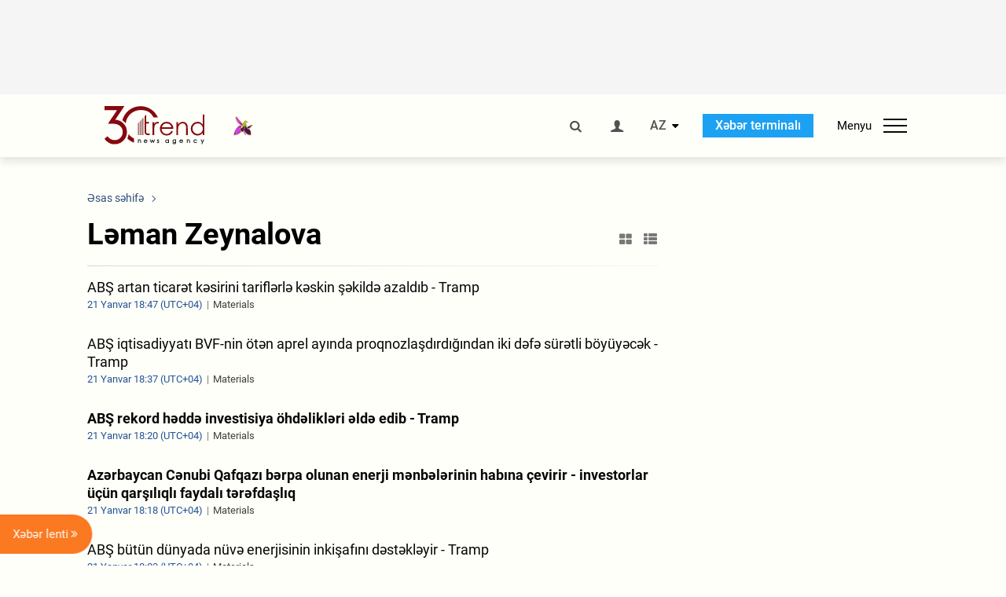

--- FILE ---
content_type: text/html; charset=utf-8
request_url: https://www.google.com/recaptcha/api2/anchor?ar=1&k=6Le0Mn0eAAAAAH-ikFIP7pKEggs-8uUk3fIiwJ54&co=aHR0cHM6Ly9hei50cmVuZC5hejo0NDM.&hl=en&v=PoyoqOPhxBO7pBk68S4YbpHZ&size=invisible&anchor-ms=20000&execute-ms=30000&cb=5ux3y7z94hed
body_size: 48609
content:
<!DOCTYPE HTML><html dir="ltr" lang="en"><head><meta http-equiv="Content-Type" content="text/html; charset=UTF-8">
<meta http-equiv="X-UA-Compatible" content="IE=edge">
<title>reCAPTCHA</title>
<style type="text/css">
/* cyrillic-ext */
@font-face {
  font-family: 'Roboto';
  font-style: normal;
  font-weight: 400;
  font-stretch: 100%;
  src: url(//fonts.gstatic.com/s/roboto/v48/KFO7CnqEu92Fr1ME7kSn66aGLdTylUAMa3GUBHMdazTgWw.woff2) format('woff2');
  unicode-range: U+0460-052F, U+1C80-1C8A, U+20B4, U+2DE0-2DFF, U+A640-A69F, U+FE2E-FE2F;
}
/* cyrillic */
@font-face {
  font-family: 'Roboto';
  font-style: normal;
  font-weight: 400;
  font-stretch: 100%;
  src: url(//fonts.gstatic.com/s/roboto/v48/KFO7CnqEu92Fr1ME7kSn66aGLdTylUAMa3iUBHMdazTgWw.woff2) format('woff2');
  unicode-range: U+0301, U+0400-045F, U+0490-0491, U+04B0-04B1, U+2116;
}
/* greek-ext */
@font-face {
  font-family: 'Roboto';
  font-style: normal;
  font-weight: 400;
  font-stretch: 100%;
  src: url(//fonts.gstatic.com/s/roboto/v48/KFO7CnqEu92Fr1ME7kSn66aGLdTylUAMa3CUBHMdazTgWw.woff2) format('woff2');
  unicode-range: U+1F00-1FFF;
}
/* greek */
@font-face {
  font-family: 'Roboto';
  font-style: normal;
  font-weight: 400;
  font-stretch: 100%;
  src: url(//fonts.gstatic.com/s/roboto/v48/KFO7CnqEu92Fr1ME7kSn66aGLdTylUAMa3-UBHMdazTgWw.woff2) format('woff2');
  unicode-range: U+0370-0377, U+037A-037F, U+0384-038A, U+038C, U+038E-03A1, U+03A3-03FF;
}
/* math */
@font-face {
  font-family: 'Roboto';
  font-style: normal;
  font-weight: 400;
  font-stretch: 100%;
  src: url(//fonts.gstatic.com/s/roboto/v48/KFO7CnqEu92Fr1ME7kSn66aGLdTylUAMawCUBHMdazTgWw.woff2) format('woff2');
  unicode-range: U+0302-0303, U+0305, U+0307-0308, U+0310, U+0312, U+0315, U+031A, U+0326-0327, U+032C, U+032F-0330, U+0332-0333, U+0338, U+033A, U+0346, U+034D, U+0391-03A1, U+03A3-03A9, U+03B1-03C9, U+03D1, U+03D5-03D6, U+03F0-03F1, U+03F4-03F5, U+2016-2017, U+2034-2038, U+203C, U+2040, U+2043, U+2047, U+2050, U+2057, U+205F, U+2070-2071, U+2074-208E, U+2090-209C, U+20D0-20DC, U+20E1, U+20E5-20EF, U+2100-2112, U+2114-2115, U+2117-2121, U+2123-214F, U+2190, U+2192, U+2194-21AE, U+21B0-21E5, U+21F1-21F2, U+21F4-2211, U+2213-2214, U+2216-22FF, U+2308-230B, U+2310, U+2319, U+231C-2321, U+2336-237A, U+237C, U+2395, U+239B-23B7, U+23D0, U+23DC-23E1, U+2474-2475, U+25AF, U+25B3, U+25B7, U+25BD, U+25C1, U+25CA, U+25CC, U+25FB, U+266D-266F, U+27C0-27FF, U+2900-2AFF, U+2B0E-2B11, U+2B30-2B4C, U+2BFE, U+3030, U+FF5B, U+FF5D, U+1D400-1D7FF, U+1EE00-1EEFF;
}
/* symbols */
@font-face {
  font-family: 'Roboto';
  font-style: normal;
  font-weight: 400;
  font-stretch: 100%;
  src: url(//fonts.gstatic.com/s/roboto/v48/KFO7CnqEu92Fr1ME7kSn66aGLdTylUAMaxKUBHMdazTgWw.woff2) format('woff2');
  unicode-range: U+0001-000C, U+000E-001F, U+007F-009F, U+20DD-20E0, U+20E2-20E4, U+2150-218F, U+2190, U+2192, U+2194-2199, U+21AF, U+21E6-21F0, U+21F3, U+2218-2219, U+2299, U+22C4-22C6, U+2300-243F, U+2440-244A, U+2460-24FF, U+25A0-27BF, U+2800-28FF, U+2921-2922, U+2981, U+29BF, U+29EB, U+2B00-2BFF, U+4DC0-4DFF, U+FFF9-FFFB, U+10140-1018E, U+10190-1019C, U+101A0, U+101D0-101FD, U+102E0-102FB, U+10E60-10E7E, U+1D2C0-1D2D3, U+1D2E0-1D37F, U+1F000-1F0FF, U+1F100-1F1AD, U+1F1E6-1F1FF, U+1F30D-1F30F, U+1F315, U+1F31C, U+1F31E, U+1F320-1F32C, U+1F336, U+1F378, U+1F37D, U+1F382, U+1F393-1F39F, U+1F3A7-1F3A8, U+1F3AC-1F3AF, U+1F3C2, U+1F3C4-1F3C6, U+1F3CA-1F3CE, U+1F3D4-1F3E0, U+1F3ED, U+1F3F1-1F3F3, U+1F3F5-1F3F7, U+1F408, U+1F415, U+1F41F, U+1F426, U+1F43F, U+1F441-1F442, U+1F444, U+1F446-1F449, U+1F44C-1F44E, U+1F453, U+1F46A, U+1F47D, U+1F4A3, U+1F4B0, U+1F4B3, U+1F4B9, U+1F4BB, U+1F4BF, U+1F4C8-1F4CB, U+1F4D6, U+1F4DA, U+1F4DF, U+1F4E3-1F4E6, U+1F4EA-1F4ED, U+1F4F7, U+1F4F9-1F4FB, U+1F4FD-1F4FE, U+1F503, U+1F507-1F50B, U+1F50D, U+1F512-1F513, U+1F53E-1F54A, U+1F54F-1F5FA, U+1F610, U+1F650-1F67F, U+1F687, U+1F68D, U+1F691, U+1F694, U+1F698, U+1F6AD, U+1F6B2, U+1F6B9-1F6BA, U+1F6BC, U+1F6C6-1F6CF, U+1F6D3-1F6D7, U+1F6E0-1F6EA, U+1F6F0-1F6F3, U+1F6F7-1F6FC, U+1F700-1F7FF, U+1F800-1F80B, U+1F810-1F847, U+1F850-1F859, U+1F860-1F887, U+1F890-1F8AD, U+1F8B0-1F8BB, U+1F8C0-1F8C1, U+1F900-1F90B, U+1F93B, U+1F946, U+1F984, U+1F996, U+1F9E9, U+1FA00-1FA6F, U+1FA70-1FA7C, U+1FA80-1FA89, U+1FA8F-1FAC6, U+1FACE-1FADC, U+1FADF-1FAE9, U+1FAF0-1FAF8, U+1FB00-1FBFF;
}
/* vietnamese */
@font-face {
  font-family: 'Roboto';
  font-style: normal;
  font-weight: 400;
  font-stretch: 100%;
  src: url(//fonts.gstatic.com/s/roboto/v48/KFO7CnqEu92Fr1ME7kSn66aGLdTylUAMa3OUBHMdazTgWw.woff2) format('woff2');
  unicode-range: U+0102-0103, U+0110-0111, U+0128-0129, U+0168-0169, U+01A0-01A1, U+01AF-01B0, U+0300-0301, U+0303-0304, U+0308-0309, U+0323, U+0329, U+1EA0-1EF9, U+20AB;
}
/* latin-ext */
@font-face {
  font-family: 'Roboto';
  font-style: normal;
  font-weight: 400;
  font-stretch: 100%;
  src: url(//fonts.gstatic.com/s/roboto/v48/KFO7CnqEu92Fr1ME7kSn66aGLdTylUAMa3KUBHMdazTgWw.woff2) format('woff2');
  unicode-range: U+0100-02BA, U+02BD-02C5, U+02C7-02CC, U+02CE-02D7, U+02DD-02FF, U+0304, U+0308, U+0329, U+1D00-1DBF, U+1E00-1E9F, U+1EF2-1EFF, U+2020, U+20A0-20AB, U+20AD-20C0, U+2113, U+2C60-2C7F, U+A720-A7FF;
}
/* latin */
@font-face {
  font-family: 'Roboto';
  font-style: normal;
  font-weight: 400;
  font-stretch: 100%;
  src: url(//fonts.gstatic.com/s/roboto/v48/KFO7CnqEu92Fr1ME7kSn66aGLdTylUAMa3yUBHMdazQ.woff2) format('woff2');
  unicode-range: U+0000-00FF, U+0131, U+0152-0153, U+02BB-02BC, U+02C6, U+02DA, U+02DC, U+0304, U+0308, U+0329, U+2000-206F, U+20AC, U+2122, U+2191, U+2193, U+2212, U+2215, U+FEFF, U+FFFD;
}
/* cyrillic-ext */
@font-face {
  font-family: 'Roboto';
  font-style: normal;
  font-weight: 500;
  font-stretch: 100%;
  src: url(//fonts.gstatic.com/s/roboto/v48/KFO7CnqEu92Fr1ME7kSn66aGLdTylUAMa3GUBHMdazTgWw.woff2) format('woff2');
  unicode-range: U+0460-052F, U+1C80-1C8A, U+20B4, U+2DE0-2DFF, U+A640-A69F, U+FE2E-FE2F;
}
/* cyrillic */
@font-face {
  font-family: 'Roboto';
  font-style: normal;
  font-weight: 500;
  font-stretch: 100%;
  src: url(//fonts.gstatic.com/s/roboto/v48/KFO7CnqEu92Fr1ME7kSn66aGLdTylUAMa3iUBHMdazTgWw.woff2) format('woff2');
  unicode-range: U+0301, U+0400-045F, U+0490-0491, U+04B0-04B1, U+2116;
}
/* greek-ext */
@font-face {
  font-family: 'Roboto';
  font-style: normal;
  font-weight: 500;
  font-stretch: 100%;
  src: url(//fonts.gstatic.com/s/roboto/v48/KFO7CnqEu92Fr1ME7kSn66aGLdTylUAMa3CUBHMdazTgWw.woff2) format('woff2');
  unicode-range: U+1F00-1FFF;
}
/* greek */
@font-face {
  font-family: 'Roboto';
  font-style: normal;
  font-weight: 500;
  font-stretch: 100%;
  src: url(//fonts.gstatic.com/s/roboto/v48/KFO7CnqEu92Fr1ME7kSn66aGLdTylUAMa3-UBHMdazTgWw.woff2) format('woff2');
  unicode-range: U+0370-0377, U+037A-037F, U+0384-038A, U+038C, U+038E-03A1, U+03A3-03FF;
}
/* math */
@font-face {
  font-family: 'Roboto';
  font-style: normal;
  font-weight: 500;
  font-stretch: 100%;
  src: url(//fonts.gstatic.com/s/roboto/v48/KFO7CnqEu92Fr1ME7kSn66aGLdTylUAMawCUBHMdazTgWw.woff2) format('woff2');
  unicode-range: U+0302-0303, U+0305, U+0307-0308, U+0310, U+0312, U+0315, U+031A, U+0326-0327, U+032C, U+032F-0330, U+0332-0333, U+0338, U+033A, U+0346, U+034D, U+0391-03A1, U+03A3-03A9, U+03B1-03C9, U+03D1, U+03D5-03D6, U+03F0-03F1, U+03F4-03F5, U+2016-2017, U+2034-2038, U+203C, U+2040, U+2043, U+2047, U+2050, U+2057, U+205F, U+2070-2071, U+2074-208E, U+2090-209C, U+20D0-20DC, U+20E1, U+20E5-20EF, U+2100-2112, U+2114-2115, U+2117-2121, U+2123-214F, U+2190, U+2192, U+2194-21AE, U+21B0-21E5, U+21F1-21F2, U+21F4-2211, U+2213-2214, U+2216-22FF, U+2308-230B, U+2310, U+2319, U+231C-2321, U+2336-237A, U+237C, U+2395, U+239B-23B7, U+23D0, U+23DC-23E1, U+2474-2475, U+25AF, U+25B3, U+25B7, U+25BD, U+25C1, U+25CA, U+25CC, U+25FB, U+266D-266F, U+27C0-27FF, U+2900-2AFF, U+2B0E-2B11, U+2B30-2B4C, U+2BFE, U+3030, U+FF5B, U+FF5D, U+1D400-1D7FF, U+1EE00-1EEFF;
}
/* symbols */
@font-face {
  font-family: 'Roboto';
  font-style: normal;
  font-weight: 500;
  font-stretch: 100%;
  src: url(//fonts.gstatic.com/s/roboto/v48/KFO7CnqEu92Fr1ME7kSn66aGLdTylUAMaxKUBHMdazTgWw.woff2) format('woff2');
  unicode-range: U+0001-000C, U+000E-001F, U+007F-009F, U+20DD-20E0, U+20E2-20E4, U+2150-218F, U+2190, U+2192, U+2194-2199, U+21AF, U+21E6-21F0, U+21F3, U+2218-2219, U+2299, U+22C4-22C6, U+2300-243F, U+2440-244A, U+2460-24FF, U+25A0-27BF, U+2800-28FF, U+2921-2922, U+2981, U+29BF, U+29EB, U+2B00-2BFF, U+4DC0-4DFF, U+FFF9-FFFB, U+10140-1018E, U+10190-1019C, U+101A0, U+101D0-101FD, U+102E0-102FB, U+10E60-10E7E, U+1D2C0-1D2D3, U+1D2E0-1D37F, U+1F000-1F0FF, U+1F100-1F1AD, U+1F1E6-1F1FF, U+1F30D-1F30F, U+1F315, U+1F31C, U+1F31E, U+1F320-1F32C, U+1F336, U+1F378, U+1F37D, U+1F382, U+1F393-1F39F, U+1F3A7-1F3A8, U+1F3AC-1F3AF, U+1F3C2, U+1F3C4-1F3C6, U+1F3CA-1F3CE, U+1F3D4-1F3E0, U+1F3ED, U+1F3F1-1F3F3, U+1F3F5-1F3F7, U+1F408, U+1F415, U+1F41F, U+1F426, U+1F43F, U+1F441-1F442, U+1F444, U+1F446-1F449, U+1F44C-1F44E, U+1F453, U+1F46A, U+1F47D, U+1F4A3, U+1F4B0, U+1F4B3, U+1F4B9, U+1F4BB, U+1F4BF, U+1F4C8-1F4CB, U+1F4D6, U+1F4DA, U+1F4DF, U+1F4E3-1F4E6, U+1F4EA-1F4ED, U+1F4F7, U+1F4F9-1F4FB, U+1F4FD-1F4FE, U+1F503, U+1F507-1F50B, U+1F50D, U+1F512-1F513, U+1F53E-1F54A, U+1F54F-1F5FA, U+1F610, U+1F650-1F67F, U+1F687, U+1F68D, U+1F691, U+1F694, U+1F698, U+1F6AD, U+1F6B2, U+1F6B9-1F6BA, U+1F6BC, U+1F6C6-1F6CF, U+1F6D3-1F6D7, U+1F6E0-1F6EA, U+1F6F0-1F6F3, U+1F6F7-1F6FC, U+1F700-1F7FF, U+1F800-1F80B, U+1F810-1F847, U+1F850-1F859, U+1F860-1F887, U+1F890-1F8AD, U+1F8B0-1F8BB, U+1F8C0-1F8C1, U+1F900-1F90B, U+1F93B, U+1F946, U+1F984, U+1F996, U+1F9E9, U+1FA00-1FA6F, U+1FA70-1FA7C, U+1FA80-1FA89, U+1FA8F-1FAC6, U+1FACE-1FADC, U+1FADF-1FAE9, U+1FAF0-1FAF8, U+1FB00-1FBFF;
}
/* vietnamese */
@font-face {
  font-family: 'Roboto';
  font-style: normal;
  font-weight: 500;
  font-stretch: 100%;
  src: url(//fonts.gstatic.com/s/roboto/v48/KFO7CnqEu92Fr1ME7kSn66aGLdTylUAMa3OUBHMdazTgWw.woff2) format('woff2');
  unicode-range: U+0102-0103, U+0110-0111, U+0128-0129, U+0168-0169, U+01A0-01A1, U+01AF-01B0, U+0300-0301, U+0303-0304, U+0308-0309, U+0323, U+0329, U+1EA0-1EF9, U+20AB;
}
/* latin-ext */
@font-face {
  font-family: 'Roboto';
  font-style: normal;
  font-weight: 500;
  font-stretch: 100%;
  src: url(//fonts.gstatic.com/s/roboto/v48/KFO7CnqEu92Fr1ME7kSn66aGLdTylUAMa3KUBHMdazTgWw.woff2) format('woff2');
  unicode-range: U+0100-02BA, U+02BD-02C5, U+02C7-02CC, U+02CE-02D7, U+02DD-02FF, U+0304, U+0308, U+0329, U+1D00-1DBF, U+1E00-1E9F, U+1EF2-1EFF, U+2020, U+20A0-20AB, U+20AD-20C0, U+2113, U+2C60-2C7F, U+A720-A7FF;
}
/* latin */
@font-face {
  font-family: 'Roboto';
  font-style: normal;
  font-weight: 500;
  font-stretch: 100%;
  src: url(//fonts.gstatic.com/s/roboto/v48/KFO7CnqEu92Fr1ME7kSn66aGLdTylUAMa3yUBHMdazQ.woff2) format('woff2');
  unicode-range: U+0000-00FF, U+0131, U+0152-0153, U+02BB-02BC, U+02C6, U+02DA, U+02DC, U+0304, U+0308, U+0329, U+2000-206F, U+20AC, U+2122, U+2191, U+2193, U+2212, U+2215, U+FEFF, U+FFFD;
}
/* cyrillic-ext */
@font-face {
  font-family: 'Roboto';
  font-style: normal;
  font-weight: 900;
  font-stretch: 100%;
  src: url(//fonts.gstatic.com/s/roboto/v48/KFO7CnqEu92Fr1ME7kSn66aGLdTylUAMa3GUBHMdazTgWw.woff2) format('woff2');
  unicode-range: U+0460-052F, U+1C80-1C8A, U+20B4, U+2DE0-2DFF, U+A640-A69F, U+FE2E-FE2F;
}
/* cyrillic */
@font-face {
  font-family: 'Roboto';
  font-style: normal;
  font-weight: 900;
  font-stretch: 100%;
  src: url(//fonts.gstatic.com/s/roboto/v48/KFO7CnqEu92Fr1ME7kSn66aGLdTylUAMa3iUBHMdazTgWw.woff2) format('woff2');
  unicode-range: U+0301, U+0400-045F, U+0490-0491, U+04B0-04B1, U+2116;
}
/* greek-ext */
@font-face {
  font-family: 'Roboto';
  font-style: normal;
  font-weight: 900;
  font-stretch: 100%;
  src: url(//fonts.gstatic.com/s/roboto/v48/KFO7CnqEu92Fr1ME7kSn66aGLdTylUAMa3CUBHMdazTgWw.woff2) format('woff2');
  unicode-range: U+1F00-1FFF;
}
/* greek */
@font-face {
  font-family: 'Roboto';
  font-style: normal;
  font-weight: 900;
  font-stretch: 100%;
  src: url(//fonts.gstatic.com/s/roboto/v48/KFO7CnqEu92Fr1ME7kSn66aGLdTylUAMa3-UBHMdazTgWw.woff2) format('woff2');
  unicode-range: U+0370-0377, U+037A-037F, U+0384-038A, U+038C, U+038E-03A1, U+03A3-03FF;
}
/* math */
@font-face {
  font-family: 'Roboto';
  font-style: normal;
  font-weight: 900;
  font-stretch: 100%;
  src: url(//fonts.gstatic.com/s/roboto/v48/KFO7CnqEu92Fr1ME7kSn66aGLdTylUAMawCUBHMdazTgWw.woff2) format('woff2');
  unicode-range: U+0302-0303, U+0305, U+0307-0308, U+0310, U+0312, U+0315, U+031A, U+0326-0327, U+032C, U+032F-0330, U+0332-0333, U+0338, U+033A, U+0346, U+034D, U+0391-03A1, U+03A3-03A9, U+03B1-03C9, U+03D1, U+03D5-03D6, U+03F0-03F1, U+03F4-03F5, U+2016-2017, U+2034-2038, U+203C, U+2040, U+2043, U+2047, U+2050, U+2057, U+205F, U+2070-2071, U+2074-208E, U+2090-209C, U+20D0-20DC, U+20E1, U+20E5-20EF, U+2100-2112, U+2114-2115, U+2117-2121, U+2123-214F, U+2190, U+2192, U+2194-21AE, U+21B0-21E5, U+21F1-21F2, U+21F4-2211, U+2213-2214, U+2216-22FF, U+2308-230B, U+2310, U+2319, U+231C-2321, U+2336-237A, U+237C, U+2395, U+239B-23B7, U+23D0, U+23DC-23E1, U+2474-2475, U+25AF, U+25B3, U+25B7, U+25BD, U+25C1, U+25CA, U+25CC, U+25FB, U+266D-266F, U+27C0-27FF, U+2900-2AFF, U+2B0E-2B11, U+2B30-2B4C, U+2BFE, U+3030, U+FF5B, U+FF5D, U+1D400-1D7FF, U+1EE00-1EEFF;
}
/* symbols */
@font-face {
  font-family: 'Roboto';
  font-style: normal;
  font-weight: 900;
  font-stretch: 100%;
  src: url(//fonts.gstatic.com/s/roboto/v48/KFO7CnqEu92Fr1ME7kSn66aGLdTylUAMaxKUBHMdazTgWw.woff2) format('woff2');
  unicode-range: U+0001-000C, U+000E-001F, U+007F-009F, U+20DD-20E0, U+20E2-20E4, U+2150-218F, U+2190, U+2192, U+2194-2199, U+21AF, U+21E6-21F0, U+21F3, U+2218-2219, U+2299, U+22C4-22C6, U+2300-243F, U+2440-244A, U+2460-24FF, U+25A0-27BF, U+2800-28FF, U+2921-2922, U+2981, U+29BF, U+29EB, U+2B00-2BFF, U+4DC0-4DFF, U+FFF9-FFFB, U+10140-1018E, U+10190-1019C, U+101A0, U+101D0-101FD, U+102E0-102FB, U+10E60-10E7E, U+1D2C0-1D2D3, U+1D2E0-1D37F, U+1F000-1F0FF, U+1F100-1F1AD, U+1F1E6-1F1FF, U+1F30D-1F30F, U+1F315, U+1F31C, U+1F31E, U+1F320-1F32C, U+1F336, U+1F378, U+1F37D, U+1F382, U+1F393-1F39F, U+1F3A7-1F3A8, U+1F3AC-1F3AF, U+1F3C2, U+1F3C4-1F3C6, U+1F3CA-1F3CE, U+1F3D4-1F3E0, U+1F3ED, U+1F3F1-1F3F3, U+1F3F5-1F3F7, U+1F408, U+1F415, U+1F41F, U+1F426, U+1F43F, U+1F441-1F442, U+1F444, U+1F446-1F449, U+1F44C-1F44E, U+1F453, U+1F46A, U+1F47D, U+1F4A3, U+1F4B0, U+1F4B3, U+1F4B9, U+1F4BB, U+1F4BF, U+1F4C8-1F4CB, U+1F4D6, U+1F4DA, U+1F4DF, U+1F4E3-1F4E6, U+1F4EA-1F4ED, U+1F4F7, U+1F4F9-1F4FB, U+1F4FD-1F4FE, U+1F503, U+1F507-1F50B, U+1F50D, U+1F512-1F513, U+1F53E-1F54A, U+1F54F-1F5FA, U+1F610, U+1F650-1F67F, U+1F687, U+1F68D, U+1F691, U+1F694, U+1F698, U+1F6AD, U+1F6B2, U+1F6B9-1F6BA, U+1F6BC, U+1F6C6-1F6CF, U+1F6D3-1F6D7, U+1F6E0-1F6EA, U+1F6F0-1F6F3, U+1F6F7-1F6FC, U+1F700-1F7FF, U+1F800-1F80B, U+1F810-1F847, U+1F850-1F859, U+1F860-1F887, U+1F890-1F8AD, U+1F8B0-1F8BB, U+1F8C0-1F8C1, U+1F900-1F90B, U+1F93B, U+1F946, U+1F984, U+1F996, U+1F9E9, U+1FA00-1FA6F, U+1FA70-1FA7C, U+1FA80-1FA89, U+1FA8F-1FAC6, U+1FACE-1FADC, U+1FADF-1FAE9, U+1FAF0-1FAF8, U+1FB00-1FBFF;
}
/* vietnamese */
@font-face {
  font-family: 'Roboto';
  font-style: normal;
  font-weight: 900;
  font-stretch: 100%;
  src: url(//fonts.gstatic.com/s/roboto/v48/KFO7CnqEu92Fr1ME7kSn66aGLdTylUAMa3OUBHMdazTgWw.woff2) format('woff2');
  unicode-range: U+0102-0103, U+0110-0111, U+0128-0129, U+0168-0169, U+01A0-01A1, U+01AF-01B0, U+0300-0301, U+0303-0304, U+0308-0309, U+0323, U+0329, U+1EA0-1EF9, U+20AB;
}
/* latin-ext */
@font-face {
  font-family: 'Roboto';
  font-style: normal;
  font-weight: 900;
  font-stretch: 100%;
  src: url(//fonts.gstatic.com/s/roboto/v48/KFO7CnqEu92Fr1ME7kSn66aGLdTylUAMa3KUBHMdazTgWw.woff2) format('woff2');
  unicode-range: U+0100-02BA, U+02BD-02C5, U+02C7-02CC, U+02CE-02D7, U+02DD-02FF, U+0304, U+0308, U+0329, U+1D00-1DBF, U+1E00-1E9F, U+1EF2-1EFF, U+2020, U+20A0-20AB, U+20AD-20C0, U+2113, U+2C60-2C7F, U+A720-A7FF;
}
/* latin */
@font-face {
  font-family: 'Roboto';
  font-style: normal;
  font-weight: 900;
  font-stretch: 100%;
  src: url(//fonts.gstatic.com/s/roboto/v48/KFO7CnqEu92Fr1ME7kSn66aGLdTylUAMa3yUBHMdazQ.woff2) format('woff2');
  unicode-range: U+0000-00FF, U+0131, U+0152-0153, U+02BB-02BC, U+02C6, U+02DA, U+02DC, U+0304, U+0308, U+0329, U+2000-206F, U+20AC, U+2122, U+2191, U+2193, U+2212, U+2215, U+FEFF, U+FFFD;
}

</style>
<link rel="stylesheet" type="text/css" href="https://www.gstatic.com/recaptcha/releases/PoyoqOPhxBO7pBk68S4YbpHZ/styles__ltr.css">
<script nonce="1zb8cKqkV2Sb8DNq_xypnQ" type="text/javascript">window['__recaptcha_api'] = 'https://www.google.com/recaptcha/api2/';</script>
<script type="text/javascript" src="https://www.gstatic.com/recaptcha/releases/PoyoqOPhxBO7pBk68S4YbpHZ/recaptcha__en.js" nonce="1zb8cKqkV2Sb8DNq_xypnQ">
      
    </script></head>
<body><div id="rc-anchor-alert" class="rc-anchor-alert"></div>
<input type="hidden" id="recaptcha-token" value="[base64]">
<script type="text/javascript" nonce="1zb8cKqkV2Sb8DNq_xypnQ">
      recaptcha.anchor.Main.init("[\x22ainput\x22,[\x22bgdata\x22,\x22\x22,\[base64]/[base64]/[base64]/bmV3IHJbeF0oY1swXSk6RT09Mj9uZXcgclt4XShjWzBdLGNbMV0pOkU9PTM/bmV3IHJbeF0oY1swXSxjWzFdLGNbMl0pOkU9PTQ/[base64]/[base64]/[base64]/[base64]/[base64]/[base64]/[base64]/[base64]\x22,\[base64]\\u003d\\u003d\x22,\x22NcKUUcK4JcKfwopJwpbCpDgFwr1pw47DlDRuwrzCvkI3wrrDol5AFsOfwpZAw6HDnmjCjF8fwobCicO/[base64]/CqX9XDMOaG8KnfEPCjWYcHG3Dnk3Dr8OHwpsDZMKRcMK9w49CCcKcL8OHw4vCrXfChcOZw7QlXMOrVTkJHsO1w6nChsOLw4rCk2BGw7prwqvCgXgODTJhw4fCrRjDhl8feiQKBS1jw7bDqSJjAS9EaMKow5oIw7zChcO0U8O+wrF+EMKtHsK/[base64]/[base64]/DhMK2w7EWwq5zOmfDisK0wpXDuD/CksOWbcKPw4fDi8OtCcKsPMOkfgHDk8KfEnzDssKuEcOgdX/DssOeQsOcw7p+c8Knw53Cil17wq0KPQYxwo/CsXzDiMOxwoXDsMK5JylJw5bDvcOpwrXCpFDClCFqwoVFaMODcMKMwpfCvcKvwpLCs3bCicOKWsK4CcKmwoPDhkBYdn5bc8KwXMK+UsKHwpfCisONw6csw6Bxw5XCtggDw4jCq0TDlkjCp0DCokd/w7zDgcKvMMKawp9NVBokw4fCrcO6MkjCllZPwpE2w6d/LsK9aVAIY8K4MG3Dphl8w7Qvwr3Dv8OrXcKeIcOcwocvw7bDqsKZTcKrTsKMe8KmcGIewobCrcKoOxnCo2/[base64]/CqDd8w5cLbR5vVEQ9cG7CgMKnHFvDtcOeIMK0wqHDnj/CicKGVi96IsK9HWY1a8KcaC3DqQAaK8Kxw7jCncKOH1jDgmTDuMO0wqDCjcKFbsKEw7DCiDnCusKdw4duwrc6MyXDpAk3wpZXwrdsDG5+wp7CkcKDKsOof3zDoWUswq/DrMOHw7HDgk1qw7jDv8K7cMKoYzxTYjHDsVknR8KWwo/DlGIQCmpQVSfClWLDizIkwoInHF/[base64]/[base64]/w4/CoMK1WTTCscO4TcO3fcKsYMO2ZMOhN8OCw43DhiBxwq5WXsOdHcK5w45/w51rcsOlTMKmUMOZFcKqw4cKCG3CtnvDscOOwp3DrMKvRcKAw6LDt8Kvw758NcKZJ8O6wqkCwrxswoh6wrVjw4nDhsOpw4TCl2tgQMKtC8KDw4RQwqLDu8KlwpY9djpBw47DjWpYJwzCok8kHMObw5Ydwo/[base64]/Chw3DrDLDiFrDrMOfw5NgwoJtw41sQnjCl8KGwr/DsMK9wqHCnHHDg8KRw5NUJDQWwrsmwoE/VB7DiMO6w4Eow49Wdg3Cu8KPZsOgcEwgw7NNL2DDg8KYwonCscKcdzHCoVrCg8OYa8OafcKFw6PDncKIOV1dwqTCqcK1DcOZNivDumTCk8O6w44kfGXDoRfCjMO/wpvDrGgEM8KQw48Rwrogw5ceORwSDE0Tw6/[base64]/CllzDgMKyCUPCjsKUKsKGIsO+w4rDuQxLKsKXw4vCg8KaOMOiwrkTw6vCmQ8qw7cXcsOgwq/CksOuW8OWSnvDg3oTbzRnQTvCnUTCicKqaw4dwrnDt0x/wrrDjcKbw4nCp8OVLBTCoQzDjyXDrHBoH8OcbzIDwq3DlsOsCMOCEWdVFMK4w4MLwp3DtsOTe8OzR0TDrTvCmcK4D8OwDcKlw5Axw4TCtDh9d8Ktw5dKw5pSw5gCw68Jw7NMwp/Dp8OvBG7Dp28jaSnCsgzChCI7BiwAwopww7PCicKBwpoUeMKKL2FGNsOoPMKQWMO9woJqwrQKXsOZUR5fw4DCvcKaw4LDgmZEe1XClhlcP8KHcDTCmlPDrFjChMKKZMOaw7/Ch8OIDcOpK2zCsMOkwoJYw5UQecObwoXCvDrCq8KHSw5Pwq4Qwr/CjFjDnn3Coi0jwp9LfTPDs8Ohw77DiMK+VcKiwqTCpX/CigpyZCTCpxQ3Y0d/wofCvcO3JMKiw647w7bCg3HCqcORBk/[base64]/[base64]/[base64]/[base64]/worDs8OCwoPDtQBnKsOgMl/CkMOZw50Ow6HDn8OaP8KFOj/DtifCo0dKw47CosKbw5xrO2wXPsOfGE/Ct8OgwoTDg2ZRVcOjYg7CgXtow7HCusK9NC3DpnBcw5TCmQbCnwhIBVPClD0RBSkhGMKmw4/CgxvDu8KMXE8mwrhtwrHDpGk6NMOeIDzCpHYTw4/CmAoDTcO+woLChAZ0LRfDscK7CxJSRVrCtj8Mw7oJw7gQIXlWw656JMOCI8KwCgcdE3lew4/Dv8KzVmnDvHkpRzXCpU9jXcKRBMKYw5RaaX9rw5Ihw6LCnCDChsKYwrdcQHrDncOGcFzCgkcEw550SDVpFAdAwq7DnsO7w5TChMKWw6LDtFjCmH5JGsO8w4NGS8KKOx/Cvn94woDCtcKfwqDDn8OAw6jDlnLClR3DlMOdwpspwoLCqcO0VzsUb8KCw5vDlXLDkWXChx/Cs8KUEhNFEkwOX1ZHw7ISw7YLwonCgMKtwqt4w4TDsGzDkmLDvxguHcKSPA9OGcKsM8KuwoHDmsK/bkV+w77DvMORwrwfw6nDp8KGTWLDmMKjVhrDjkkcwqMtZsKOZFRgwqM/w5MqwpLDsj3Cp1dzw67Di8O2w5BEcsOFwozDhMK2wrrDo3/CixhLFzfCk8OkQCkvwqNXwr9sw6vDgSdEPMKLakUfQX/CvcKTwrzDnFVXwox3dxsRPjQ8w7l0KW8Iw7JewqsceTAcwpfCg8KKwqnDmsKzwos2SsOiwpvDh8KAOFnDnGHCqsOyJ8OhfMOQw4jDi8KhVh5Wd1DCkAsvEsO6KMKqaGU/[base64]/DrMKlw6YMUcKNS8O1w7Bhw4fDvXfCpsOZw6fCvV/[base64]/[base64]/[base64]/[base64]/[base64]/CqcOoeMORZ3JsD0nCo8OAa8ORJsOfwr89U8KvwoxdOsO9woNyMlgEKi4sTE4CQsOUNV/CkUDCrAgTw7puwp/CiMOqIGIuwp5mX8Kyw7XCgcKpwqjDkcObw6nCjsOFRMOKw7oFwr/[base64]/D8OCDcO2XHLDpcOrYWg9URTDvnjDlMOfw4oowprDk8Kcwrkjw5orw7jCvxPDq8OGY13Cjg/[base64]/DvMO2w4Ryw60+w5zDnsOsRcOTw7lDw7bCj2DDoiM7w4LDhQzDpzLDgsOfU8OsSsOgW0VOwrARwqFswrDCr1J/TVUFwpxad8KxJEYswpnCl1gMJBvCusODR8OVwrccw6/[base64]/DuMKew5VGTsKvfHY8wr0wwprCqcKoIHMqYnQNwppvwqMBwp7CimjCr8KWwrksI8KHwprChUnCok/DvMKNTDDDkwJDIwjDg8KQZRU9ay/CocOFSjU9UMOhw5oXBMOOw47Cj0vCiA9iwqZ3F0g7wpQGWn3Dn3PCuyrDuMO6w6TCgQ0GK0PCn202w4bDg8KHY2QIKX/Ctx0vJcOrwo/DgXvDtwrCg8Knw6nDmz7Cl0PDhMK2wo7DucKUdsO8wqd9PGUbRU/Co3bCgUJuw6XDn8OKeyI2GcOYwpLCsBnCsytPwoLDjkVGWsKVKGzChTHCsMKcPMOZJmjDssOvaMK9ZcKnw57DmgE2AF7DuGIqwqtOwrfDqMKWYsKTDMK1G8KPw6/Di8OxwrZ7wqktw4/DqkjCvSYOZGtvw4Edw7/CpB1lfkAzEgs8wqorW1F/[base64]/wr04w6FiSwxNwqDDvGHCh05jKsKiw7ptYVJ1wr/[base64]/Dn1DCjEcOwpwRwq/CnzBXw7vCvT/DkDUYw43CkgQ8NMKCwo/CqnnDrHh7wqk4w4nCtcKWw6hEHWFCKsK3BMO7DcOSwr99w6zCkMKsw70BDQRCG8K6LDMjJFUJwpjDkRbCtARIbD0Fw4/[base64]/DksObw4fDm8O7wpXDkQTCl3/DmcKFQ8Kuw4TCncOSLMK+w7TCjzhQwoMsG8Kfw7o1wrdUwqrCpMOnMcK2w6Nlwq0aYAnDvcOowoXDqj5dwonChsK/OMOuwqQFwprDol7Du8KHw5zCgsK/ckHDrC7Ci8Oiw4oyw7XDnsK9wqwTw6wMUVfDnmvCqkTCocKPMsKAw6wJDEvDs8Kcw78KEy/[base64]/DusK1w7dkw7jCv8OBLsOBwpzCqmJDwqTCqsOqwrpCJhQ0wpXDoMKhJyZIalHDv8OkwrrDthBME8Kwwr7DpsO8w6nCtMKHNCTDqm3Dt8KZPMOYw6huV2Q8YzHDoENzwp/Dqno6UMOIwpfCmcO8ewk7wogNwq/DuhzDpkUbwrMnQsOKAAJnworDtlLCkjtsUX/CkTh8UsKgHMOgwp/DhWE5wotQRcOOw4LDg8OgBcKaw5bDvsKfw7BJw5kHR8K2wo/DqcKZXSl+fMOhQsOtEcOZwqJddXVjwpcEwpMccDsfbjPCqVx/[base64]/[base64]/[base64]/[base64]/wpvCh8OfP8OxwrNtwrYRFEVvARs/woPCtMKHSMKmw4VRw5/DgsKdOMO7w5XCimbCoQLDkSwXw5EFGcOvwpTDncKBwp/Dtx7DriEhGcKMZj1Aw63DrcKIP8OJw5ZYw5RRwqPDr07Di8KGCcO/[base64]/CvFPChh3DhmElHMOiS2cvQUTDjTp5XHEFwr7CpsO6EytTdjjCpMOBwoE2MhUeRSXCgsOfwoPDiMKZw7HChjPDkcKLw6rCrlBEwqbDnsOBwpXCscK9X33DncK6wrFvw7tiwqfDmcO7w5cvw6hxbzFGCMO3PgTDhB/[base64]/Cu8K0XE3Cpjwgbx/Cm8OFSsKaVUfDgRTDvMK+ccKWGcOyw5TDuHYow6zDjMOqITEKwoPDpS7DtTZ0wqkQw7HDoGNqFTrCig7CnQwEIlPDhS/DswjCrwPDvVZVBQwYH2rDvVwjDX1lw7tiXcKaUVsWHEXDkV5LwoV5ZcO/e8O8V1dkScONw4PCnmBOK8OLaMOOMsOuw4kEwr5dw5DCgiUPwrc/w5DDnjnCnMKRKljCjV5Awp7CusKCw697w45qw7B+O8KMwq5vw4jDoWDDk1gZYAR2wrXClcKBQMOofsO3bMOXw7TCj13CqWzCosO2ZnkgUFHCvGF1NsKxJy5XC8KpE8KxdGcsMisGe8KVw7kgw4FYw4PDrcKqOMObwrskw57Cp2lWw6AEf8Onwrl/[base64]/[base64]/DrMObbSfCgQdEwpQYwpDCpsOQNUbDl8Ofw5o6w5rCrnHDpHzCn8O5IxE4DsOkRsKyw7fDg8KcXcOpKQBpHS4ZwqzCs3fDmcOrwq7ClsOSVsKmElDClBdyw6LCu8Ocwq/Dm8KuFRHCqlkswonChMKXw71uXz/[base64]/CvW54XMKOXMOgLF/DkMOiw47DkATDlcO1DE/DpMO4wqJ7w6k9byJaSSnDqMO+HsOcdztcE8O/[base64]/[base64]/Cs8OoVHs8wpcBwqHDm8O9a8Oww6FBwrfDnMOKwpkBQ0PCsMK1ZsOKOMObRkFDw5lbdUM7wpfDv8KPwrh7YMKMUsOLbsKFwpnDvTDCvWdhw7rDlsKtw5DCtQvDm2tHw6kYRSLCjwttSsOtw7ZKw7nDt8K2eBQ+GcOTB8OKwrLDm8Kgw6XChMOaDAjDvMOhRcKhw6rDnQ/CiMKOXEEQw5hPw6/CuMKnwrxyHcKNNHXDoMK1w6LCkXfDusOWecOvwqZyEzsJHFxxNCZ8wonDmMKqfFNpw6TClzYrwrJVYsK8w67CgcKGw7rCkkctcjkHcz9NSE9Yw7jDlBYLGsKTw5AIw7fDhDJ/[base64]/[base64]/wqsqDW92BcORF1c8El/CrcKjMsKzw5rDsMOEw5PDjSl6aMKDwpTDl05PecOHw6IMTFPDkyR6ZBgsw6/DksKowrrDoRHCqjZbA8OFRQkSwqrDlXZdwr3Dki7CplBUwrDCpXAVBTnCpnhWwr7Cl2/Cv8K3w5s7csKtw5N0KRvCugzDgUIEJcO2w5VtW8OrWksmLjFQNDrCtH18Z8O+P8O3wo81dWEKwrYvwpfCoEdDTMOgfcKuYB/DvDQKUsORw5bCosOMGcO5w7BDw47DgyNJO3ASMcKKJQzCscOMwokgOcOtwrYXVHk/w4XDoMOrwqPDksKJEMKpw4Z3UcKCw7zCnCXCo8KcMcKzw4AJwqPCmWU+VQfDlsKCTWswLMKRDWZuNCbCvR7Dr8OYw7XDkyYqLDNqPwTCgMOjQcOzYjQQw4wrNsOhwqpdMMKgRMKzw5xNR2B/woHCg8KfGwDCq8K6w5NTwpfDoMKXw5nCoEDDgsOFw7FgMsKzGQHCv8OSw63DtTBHE8OXw5xxwrPDozswwo/[base64]/[base64]/Co8K5w43Clw/DtsKPwoluHcONwp1BRcK1ccOuCMORGEHDixTDpMOvGkHDhMO3AGk4TcKADRhdQ8OAHi/CvMK4w4cPwo3Cl8K1wrk5wrUswpTDl3zDjGPCiMKhPsKvKyzCiMKSEV7Ct8Kpd8O+w5Mnw7FGZ2gXw4YvOkLCo8Olw4nCp39Nwq9ERsKcPsKUGcKtwokJKmhzw6HDr8KfHMKiw5XCrsOYfWNXesKow5fCvcKMw5fCuMKjFgLCp8KJw6rCsW/DoyrChCVAUC/DosOywokbLsOmw6RUEcOvQcOAw4c4SSnCpSzCixDDgUPDhsOAHgjDhlsww7/DsxHCjMOWAFV1w5XCv8OFw4cmw7QpL3V2axJwKMKhw5xBw6wPw7vDvTJIw5gGw7d/wokTwpfCkcKODMOARSxHB8O2woNfLMKZw6TDmcKMw75qGcOfwrNcCVJEe8OzdgPChsK+wqkvw7Rmw53CssK2OsOdM2XDt8K+wpN9LsK/[base64]/KT/DgVElwrPClMKjVF8Zw6HCrW0Xw6bCuXTDjsKowqY5JsKjwqBrBcOONA/[base64]/CsMOww5YKw6LCn8O7BS3DtB5nw71fdsK6Ek/DrW0dWnfDlcKLAFlCw781wohDwrAnwrNGeMOzBMOiw4g3wooEK8Oya8OfwopIw4/Con4GwrFJwrjDscKBw5PCmzlkw5fCh8ODIcKXw6vCvMOfwrY6VwcKDMOIfMOuJhUVwrwrEsKuwoXCrwkpHw/DhMO6wqZTacKxeGTCtsKkMEUpwrkqw57Ck0zClGYTEzbCusO9CcKiwr1bcShNRiIoV8K7wrtaOMOZAMKIRT1kw5XDlcKBwohWFDnCuzvCjsO2LQVgHcKVNSLDnCbDqFZedxMPwqrCgcKhwp/CsFfDmsOJw5UYLMKRw63CiGTCtsKWScKpwpsfMMKxwprDkXfCpTbCusKzwozCgTfCqMKee8Okw7XCq1M2XMKWwph5PMOoBiI0SMK2w68JwrNFw6PDjnkvwrDDp1tKQngjJsKPATMeEWrDul1VcjRcJgwLZSDDkznDugjDhh7CrcKncTrCkCLDi1F5w4vCmykzwps/w67Du1vDigBPek3Cnm4uwpbDpmTDpsOEXznDpWZkwo5yK23Dg8Kyw61bworDvxEiClgcwoMpDMKOMXHCpMOuw683bcKtCcK5w5ULwpVWwr5Lw5jCrcKraxTCqjPCvMOmVsK8w68Cw6bClMOow4zDnQ/CkwLDhDwoJMK/wrVlw5E6w6VnU8OBccOnwpfDscORXSzCsUbDmcOFwr/CqTzCicKdwp0fwolOwqQZwq8Tb8OTf3HCkcK3S0VMAsKXw4N0R1cQw68vwpTDr0NZfcO5w7EWw5FDasO/ZcKnw47DlMKqPCLCsTrCl07DuMK8A8K1wpExOwjCihTCjMO7wpnCosKPw4nCvF7Ck8OCwo/Do8OcwrPDscOEJsKWcmwmNXnCgcKCw5jDrzZNR1Z2QMOZPTYQwp3Dvz7DtMOywoHDmcOnw7HDhjPCkx0ow53CqR3CjWMHw6zDlsKqXsKSw4DDucOFw4MNw5B5wozCjn0/w5paw7BRecKWw6bDlsOiOsKewpTCkEfCp8Kaw4jCpMKheSnCiMOlw49Hw558w7t6w5M/wq7CsnLCp8Klwp/[base64]/CuXZLWsORwq8LwqFXCcK5cMK/cj42w4vCjV1/MyUDDcOywroVVcKrw7bCpwJ6woPCocKswo9zw5Q5wpfClcK5wpnCmMO6F2jDosKfwopdw6BCwqtxw7B4YMKLS8Ojw4wUw6ohOQPDnFfCscKiQMOtbhIfwrkWbsOccwDCuBICRsOhIcKkVcKNQsOsw6nDnMO+w4TDl8KMI8OKbMOqw4nDs1kywq/DvDbDqcK+VkvCgmQkDMO7VsOkwpHCpzciUMKzDcOxw4NORsOcXBhpc3LCkRojwobDucKsw4RMwoUTEElgCh3CiUrDpMKVw6I/XWVcwqzDh0nDnkRMQRUAb8OfwoxOATNyG8KEw4PDk8OGEcKAw5BlEmsqFsOvw5krG8Kjw5TCl8OJQsOBMDV0wrDDrSjDk8OhMnvDsMO9CjInwqDCiWHCvljDrXtLw4dswoAPw7Rmwr/DulrCvCPDql9gwqYOw6YVwpLDmMKrwrPDgMO2DnzDi8OIaw5Rw4ZnwpBLwrZ2w5pWMndYwpLDlMOTw43DiMKGw4dtb2sowo9Tdg/CvsOjwp/[base64]/DhT8TwrnDk3snw6B4FsObwpcbG8OsYsOuK3JDwphDSMOLWsKJNMKIX8KZPMKjRxFRwqdUwoXCj8OowrLCmsKGK8OyUMOzTsKhw6bDjxtpTsObMMKSTMKbwpYzw57DkFTDmwZdwptPT3DDollPQk/CrcKbwqcIwo0WP8K7a8KvwpPCk8KgKFzCt8Ogc8OJcgI2KsOhSAx9McO2w4UTw7nDqg/DvzvDnh4pHQUTO8KlwpfCsMK8WFfDksKUE8OhGcOHwrjDkTopTxYDw4zDhcOmw5JbwrXCjxPCqgDDhmBYwoTCs3rDlTjDnkA8w6c/CVdywpfDqjTCk8Otw7PCnHHDjcKXPcOSJsOnw6g8XjwYw7tOw6kkYUnCp1LDlmfCjQLDtAjCiMKNBsO+w5s2wrTDmG3DscKcwpYuwpfDhsOkEGdTAMObEsKhwpkZwrUPw7MQDGHDrDfDh8OKYCLCoMODbU1ow4Jua8K/w6UVw5J5WHARw4rDtzLDvyHDk8O3GcKbJVfDhTlOccKsw4LCi8OAwoLCiGRoCQzDiVfCkMOqw7/DhSXCsR/ChMKMWh7DimLDrFTDvBbDtWrDm8KuwqEedsKffy3CsXREATPCmsKJw7kEwrIIWsO2wownwqHCvcOYw79xwrfDicOew4/CtmLDrhIkwrzDlAPCuRlYYUJ2NFYpwoh/W8O2w6Jsw6pkw4PDnxnDgSxvKCM9w4jClMOSCT0KwrzDucKFw6bCrcOkGxLCusOATnPCkWnDhXrDp8K9w4XCqHEpwrgHUk5eCcKafE7Dq1J7V0TDu8OJwr7DtcKEeyTDvMOVw41vBcKAw7/[base64]/wqHDojhjwo1IE1/DgSrCpcKhNQtfw5UOYsKDwqgYeMKjw688GX/Cv2vCpjBVwrbDusKAw4E6w4MsBFjDq8OBw6HCri8uwpXDiDrDgMOuOllhw51yKsOVw6F1OsOfacKofcK6wrfCvcKHwpclFsK1w58hIQrCjX8lAFfCpy9HQ8K+A8OwHg0qw7BzwoXDrMODZ8Ofw5fCl8OoesOhfcOcZMK1wqvDuH/Do1wtQRYEwrfDmcK3N8KLwoPChsK1GhQeUUVVYcOfF1zDm8OWBEjCnzoHfcObwobCosOBwr1Ed8K3HcK+wqYTw7MdVCrCpMONw73CgsK2aAkCw7d3w43Cm8KeMMKvEcOqSMKdEMKFD1kNwrsQBXY/LQ3ClFlYw6/DqClNwoBSCWlON8KdH8KswrpyHsKuIEINwqk3MsOgw58FNcOzw5dwwpx2KB/CtMOmw6AibMKxw6QvHsKLSQTDgG7CtD3Dhx/CugzDjAB1a8KgaMK9w41aLwYYQ8Khw6nCmWs+BsKTwrhiLcK6asO+wqoxw6ABwqIdwprDi0rDvcKgfcKANsKrOg/DtcK1wqJMCWzCmVphw4pWw6rDhXAFw6wjHG56SR7CgSI7X8KFF8K/w7cpVsOkw6bDgsKfwq8BBiLCoMK/w4XDlcKwecKmNA9/K0ggwqxbwqMvw6tMwq3CmhvCucKgw7MrwosgDcOMPjXCsTlwwrvCjMOnwpXCnC/Ch1MocMKsXcKFJMOhb8OOIBLDnSs1EQ0cQ37DuDFQwq/[base64]/CuCtow6sTYmB2ZknCtMOqwozCgsKzw7IpFy/CrhVXwpRuBcKubMK/wqHCoQoJUAzCpmDDqFkxw6Q/w4XDmT10XEJRKcKkw5hEw7F3wp8Pw7bDkz/CpAbDncK+w7zDsA59NcOPwp3Duwl+XcOrw5jCs8Khw7TDqVbCm3IHTcO9GsO0Z8KHw7PCjMKgFxYrwqPCrsOYJW0lKsOCLXTDuTsqwqIBAnNodsKyNE/[base64]/CtB3CrlR4aMOPw6ElfR/Ck8KNVsOqesOfER8UMBXCl8OTTDIBScO4asKTw6VeKEDDg1sIKhEvwrZzwrNgUcKbRcKVw5PDqCnDm1FreynDhBrDgsOjG8K4bwcFw68nYmDDhU5uwoE7w6bDtsKVLk/CvX/DvsKiU8K0QsKsw7gqXcOgesKpa3zDqQ99CsOWwo3CvXIXw4fDl8OWb8KQcsK8EW1/woxqwqdZw5QHZA8rZArCnwnCj8KuJiwdw47Ck8OWwqDChjJkw4wIwobDrgnDsgEPwprCqcOyCMOnI8Kaw5pkD8K8wpMWwrvCicKobjpDdcOsJcOiw43DgSMOw5UuwrLCh2/DgEgxVcK2w6ciw51xJGbDuMK9WGbDgCdLWMKkTyPDrHbDqF7DnQMRPMKGA8O2w73DlsOlwp7Dk8KIecOYw7fCgnDCijjCkyp6wrpWw45twpJ9LcKWw4fCisOBGsK+w7/[base64]/DucKawr3CmcKkwoR4w79eMcOIwq7CksK2woLDtnDCpMKfCwx2Q1HDgcO4w7gABycKwonCoEQyacKAw6M2bsKEQA3ClWnCiCLDthURBRbDjMOpwqJqEsOmDhLCmcKjD1lQwpHDtMKowoLDm3zDu1APw7I4cMOgIsOUd2QJwp3Csl7DgMOLdz/[base64]/DqcOYDMKswoVMbRdBw4jCsMKUEADChcO8w7jDgkzDrsKMB2A3wrhJw5gUWsOKwq57b1/Chztfw7cYdsKrUFzChhfDth/[base64]/[base64]/w47DpMOUGcOZecONFCjDjHXCo8OSF8OXwolyw5TCrMKlw5bDqxcGHcONFmzCrHTCkkbDnmLDviE/[base64]/CmhEdEwvClntfwpTDqcKnwqsZFsKOw7BYwoxbwoEZSjbCkMKCwphPWsK7wqU9WsKgwpRbwrbCsQpqFcK7wqXCgsOTw6UFwpPDoSvCjX8mWU0JBUjCu8KuwpFbTx0Sw7XDlcKBw6PCoX/[base64]/Cn8KcaUk8w57DlsK8w5LDksONwpvDt1TDrkzCv0jCuVzDjMKxajTCrWwQCcKxw5BRw4DCll3DjsO9OX3CpXDDqcOracO8OsKfwpjCi3EIw54Vwpo1GcKswqd1wrHDsGvDmsKuMF/CthsGY8OTDlTDjxIYNm1GScKRwr/CpMOrw7N6MR3CvsK3Sxdmw5gyNAPDpF7CisOIQMKVBsOJfsKgw7vCuxXDqxXCkcKuw6Bbw7BDIcKhwoTDsgbChm7DiEzDg2HDpjPCkmbDtCUJdkLDoQ4pQDh6aMKOSjDCgsOXwofCpsK2wp9Qw7wQwqrDsEPCpE1wLsKnGgkuXhnCk8K5KR3Do8KTwpHCvTEdD1/Ck8KrwpdNbMKPwpYtw6E1EsOsc0h7McONw741QX0/wrAzasOewp0rwpAmAsO5b0TDk8OkwrgHwonClcKXA8K6wqIVQsKCaATDoGbDkVXDm1Nww40nUwlQZEHDmAJ0O8O1woJaw7vCtcOBw6jCoFYdD8KLRsOhek58CcOmw4c3wq/DtGN7wpgIwqBJwrDCjBtqBxRXHMKNw4DCrzTCoMKUwp/CgSHCiUDDpEZYwpfDsT0fwp/Dqz4ZQ8OYNWlzE8KbVcOXBAjCtcK1JsOVw5DDssKhJw1VwpMLdlNRw5Bjw4jCscKWw4PCnSbDj8Kkw4tpEMOUb0nDn8OQUkBuw6bCmlvCocKUf8KCQnhXHTrDpcODw43ChHPCgzvDv8O6wpoidcOEwpjCshvCkwkYwoJ1FMKswqTCoMKyw5LDvcOnZg/[base64]/wpdYJcKtwq8VwrLDlThdXAcBN8KNwrHDjMOwwprCuMOtGSwIR1YYEMKdwr8Ww7BEwprCo8Omw6LCi2dOw7BTw4fDssOgw4PCocKfBC9iwrhPHkclwpPDtUU4wqdqw5zDvcKVwp8UYXscM8K/[base64]/Cv8O9FzRDeXzCgcOaGMK2Vy7CpwPCvcOFwowNwpjCjQzDmUlvw6PDjmDCu3LDrsOPUsOVwqzDp14KDDLDmU8xKMOKSMOmfnUOHUrDkkgtbmfCqxchw6Z8wqPChcO3dcOdwqHCg8O7wr7DoX00D8KCW3XCgxg6w7/ChcKTLWQ7R8OawqMhw6N1OjPDpcOuSMKvUh3Cg3zDhcOGw59jMmk/T35ow4VwwoxpwpPDocKiw4PDkDXCuRlPZMKww4ZgBh/CuMOOwqZyMydnwrUAbsKNThTCqSYtw5HCsi/Cg3V/XFQDFBrDgg4LwrnCssOoBzt6IMKAwohlaMKew7TDtmA7RW85XMOjTMK3wpvDocOKwogQw5PDrRfDqsK7w445w7VSw68eZUzDm0pow6XDrHXDmcKqD8KnwokXwrLCuMOZRMORecK8wqM+Zw/Clh1yOMKSbcOEOMKJwpQJNkPCkMO7U8Kfw7LDlcO9w4oICw5vw4fCusKNAMOFwpdrRWbDvR7CqcKARcOsJFITwqPDicKrw6ckWcKPw4VJNMOow4N9H8Klw4YZBsK0TQ8fwq9vw5TCmcKCwqLCm8OqZMODw4PCoXRewr/Cp3bCvsOFZ8KucsOhw5ULVcK1W8Krwq4lYsO/wqPCqsK0XRl8w5hfUsODwoRow4Naw6PDujbCpF3CucK5wq7CgsKDwrTChTnClMKNw6/[base64]/CtmzCp8K2wqjCgH9SwrjCmnhSw5DDjAwjOhLCnUjDh8KPw4N9w47DocOvw5XDmsK1w5QkRy49fcK/f1hvw6DCpsOpaMKUHsOVR8Ksw4fCugIZD8OYIsOowo9uw6vDjRDDllHDn8Kww4bDmWVSDcOQTHppfhvCp8KEw6Q7w5vDjMOwJl/[base64]/CjMKqR8KiCMO4wo9DCcKOw6BzaMKvwooddMO1w65FZGhVXmDCusOdQh/DjgXCsHPCnCHCp1crB8KCeU49w7jDp8Oqw6lRwrlOPsOjWznDtXzDicKhw4hsVAHCjMOBwq83MsOvworDtMKeTsOKwofCvQYswojDpXl4ZsOawqbCgMKQGcK/LsOJwpcTJsOfw5ZzJcK/wrXDoGbCmcKqHQXCpsKZBMKjKcO/w53CocKUNybCuMOWw5rCj8KFUMKzwqXDvsOxw7J5wo0fOxQfw45dSFVtfSHDhGfDjcO2B8Kbc8Obw5c1NcOnGsK1w7IIwr/Ci8Krw7bDrBTDusOoSsKzWxBPfRPCo8KXFsOKw6bCisOswoRcwqrDnAM5CFXClCgSdmwAJApBw74/[base64]/DlsK8wpAmJsOZwqjDrj1uw4TCt0vDsCfDucK9w40jwpg2eC5YwqhqPMK/wrY0fVXCshDCukh4w4xcwqchSUzDvR3Cv8Kgw4F7cMKHwq3CkMK6aioMwpp4SCciw40pO8KPw51FwoB/wpAmV8KHIcKLwrB+cB9JE0TCmj11cDPDt8KZLcK+McOVLMKqBm8nw50ddCPDtHLCjcOlwobDpcODwr1nM0zDlsOQIlTDjSpGOER0OMKEAsK2ZcKzwpDCgTzDhcKdw7/[base64]/Cq8KvSijDvsOuw5E8DgXDthBrw6l1wpDCnG0hSsOSYEw2w5UMF8K1wqAGwoQcasOdcsOVw595EDnDklzCsMOUFMKHFcOTBMKVw47CvcKRwp87w5vDtEMJw7XDvRTCrWB7w6wSJMKsASLCsMOdwp7DqcKsasKDVsKbGE0vw5hbwoQKScOlwp7Dk3fDjCBDdMK+PcK/w6zCmMOqwpvCqsOIwpzCrcKNXsKXPhwNCMKhfDbDmcKVwqsCZG03Lm/CmcKvw6XDpm5zw5BHwrUETiPDksOmw47DnsOMwpJ/DMObwq7Din3CpMK1PwZWwpHDkG8EKcOFw5AKwq4wdcOYRzlZHlFZwoE+w5jDpgBWw5vCucKAUzzDlsK4wobDnMKDwpzDosKFwpd8w4REwqLDiS96wo3DgkFBw4rDl8KiwohVw4bCii0CwofCin/CtsKhwqIyw7Qnd8O1Wi1Cw5jDpyvCv2nDk1fDolzCh8KaKFV+wo0ZwofCpQvCkMOqw7c0wpx3CsO/wpXClsKywrrCvhguwqvCt8OBDjFGwoXCmnkPWU4swoXCtFwyTU3CqT/DhU/CicOJwoHDsETDmVbDgcKcAXdewrzDu8KKwqvDg8OSD8OCwoo2VQXCgGs\\u003d\x22],null,[\x22conf\x22,null,\x226Le0Mn0eAAAAAH-ikFIP7pKEggs-8uUk3fIiwJ54\x22,0,null,null,null,1,[16,21,125,63,73,95,87,41,43,42,83,102,105,109,121],[1017145,304],0,null,null,null,null,0,null,0,null,700,1,null,0,\[base64]/76lBhmnigkZhAoZnOKMAhmv8xEZ\x22,0,0,null,null,1,null,0,0,null,null,null,0],\x22https://az.trend.az:443\x22,null,[3,1,1],null,null,null,1,3600,[\x22https://www.google.com/intl/en/policies/privacy/\x22,\x22https://www.google.com/intl/en/policies/terms/\x22],\x22D3No9ZijVo/ZS5rX1C4cPf2GMVYXUp5VF0O17G7C6Mw\\u003d\x22,1,0,null,1,1769107746467,0,0,[90,163,15,248],null,[155,82,147,186],\x22RC-T4waXZLrtbRU8w\x22,null,null,null,null,null,\x220dAFcWeA62ZVO-U9myU_Kfdh-zxv4UvBU5jYwNc6ahqIr24VoM0KxDIZyxJhhUb2djy_JF-ExLCUnXfWwXP3VbslG9OTI7lSvk4Q\x22,1769190546617]");
    </script></body></html>

--- FILE ---
content_type: text/html; charset=utf-8
request_url: https://www.google.com/recaptcha/api2/aframe
body_size: -289
content:
<!DOCTYPE HTML><html><head><meta http-equiv="content-type" content="text/html; charset=UTF-8"></head><body><script nonce="YmmhRGczgS8N-3M7l_T0mw">/** Anti-fraud and anti-abuse applications only. See google.com/recaptcha */ try{var clients={'sodar':'https://pagead2.googlesyndication.com/pagead/sodar?'};window.addEventListener("message",function(a){try{if(a.source===window.parent){var b=JSON.parse(a.data);var c=clients[b['id']];if(c){var d=document.createElement('img');d.src=c+b['params']+'&rc='+(localStorage.getItem("rc::a")?sessionStorage.getItem("rc::b"):"");window.document.body.appendChild(d);sessionStorage.setItem("rc::e",parseInt(sessionStorage.getItem("rc::e")||0)+1);localStorage.setItem("rc::h",'1769104150851');}}}catch(b){}});window.parent.postMessage("_grecaptcha_ready", "*");}catch(b){}</script></body></html>